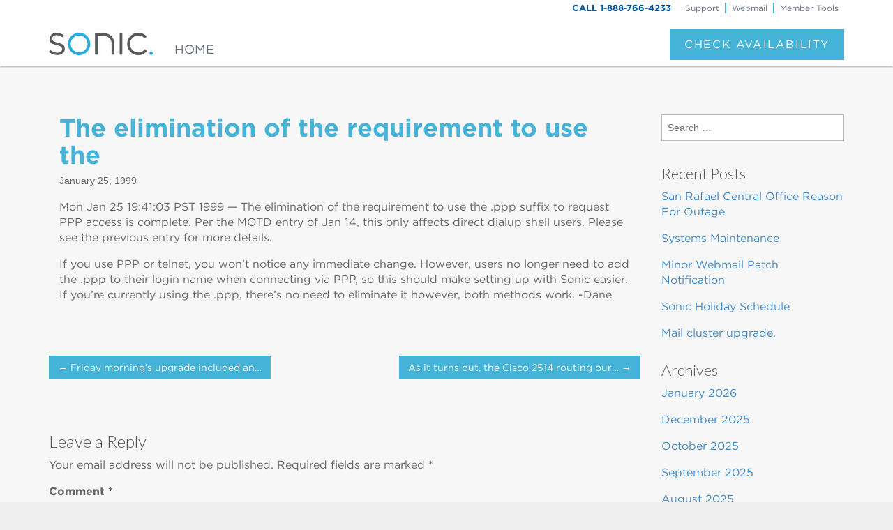

--- FILE ---
content_type: text/html; charset=UTF-8
request_url: https://sonicstatus.com/1999/01/25/the-elimination-of-the-requirement-to-use-the-312/
body_size: 72014
content:
<!DOCTYPE html>
<html class="no-js" lang="en-US">
<head>
<meta charset="UTF-8" />
<meta http-equiv="X-UA-Compatible" content="IE=edge,chrome=1">
<meta name="viewport" content="width=device-width, initial-scale=1.0">
<title>Sonic Status The elimination of the requirement to use the  | </title>
<link rel="profile" href="http://gmpg.org/xfn/11" />
<link rel="pingback" href="https://sonicstatus.com/xmlrpc.php" />
<title>The elimination of the requirement to use the  &#8211; Sonic Status</title>
<meta name='robots' content='max-image-preview:large' />
	<style>img:is([sizes="auto" i], [sizes^="auto," i]) { contain-intrinsic-size: 3000px 1500px }</style>
	<link rel='dns-prefetch' href='//fonts.googleapis.com' />
<link rel='dns-prefetch' href='//hcaptcha.com' />
<link rel="alternate" type="application/rss+xml" title="Sonic Status &raquo; Feed" href="https://sonicstatus.com/feed/" />
<link rel="alternate" type="application/rss+xml" title="Sonic Status &raquo; Comments Feed" href="https://sonicstatus.com/comments/feed/" />
<link rel="alternate" type="application/rss+xml" title="Sonic Status &raquo; The elimination of the requirement to use the Comments Feed" href="https://sonicstatus.com/1999/01/25/the-elimination-of-the-requirement-to-use-the-312/feed/" />
<script type="text/javascript">
/* <![CDATA[ */
window._wpemojiSettings = {"baseUrl":"https:\/\/s.w.org\/images\/core\/emoji\/16.0.1\/72x72\/","ext":".png","svgUrl":"https:\/\/s.w.org\/images\/core\/emoji\/16.0.1\/svg\/","svgExt":".svg","source":{"concatemoji":"https:\/\/sonicstatus.com\/wp-includes\/js\/wp-emoji-release.min.js?ver=6.8.3"}};
/*! This file is auto-generated */
!function(s,n){var o,i,e;function c(e){try{var t={supportTests:e,timestamp:(new Date).valueOf()};sessionStorage.setItem(o,JSON.stringify(t))}catch(e){}}function p(e,t,n){e.clearRect(0,0,e.canvas.width,e.canvas.height),e.fillText(t,0,0);var t=new Uint32Array(e.getImageData(0,0,e.canvas.width,e.canvas.height).data),a=(e.clearRect(0,0,e.canvas.width,e.canvas.height),e.fillText(n,0,0),new Uint32Array(e.getImageData(0,0,e.canvas.width,e.canvas.height).data));return t.every(function(e,t){return e===a[t]})}function u(e,t){e.clearRect(0,0,e.canvas.width,e.canvas.height),e.fillText(t,0,0);for(var n=e.getImageData(16,16,1,1),a=0;a<n.data.length;a++)if(0!==n.data[a])return!1;return!0}function f(e,t,n,a){switch(t){case"flag":return n(e,"\ud83c\udff3\ufe0f\u200d\u26a7\ufe0f","\ud83c\udff3\ufe0f\u200b\u26a7\ufe0f")?!1:!n(e,"\ud83c\udde8\ud83c\uddf6","\ud83c\udde8\u200b\ud83c\uddf6")&&!n(e,"\ud83c\udff4\udb40\udc67\udb40\udc62\udb40\udc65\udb40\udc6e\udb40\udc67\udb40\udc7f","\ud83c\udff4\u200b\udb40\udc67\u200b\udb40\udc62\u200b\udb40\udc65\u200b\udb40\udc6e\u200b\udb40\udc67\u200b\udb40\udc7f");case"emoji":return!a(e,"\ud83e\udedf")}return!1}function g(e,t,n,a){var r="undefined"!=typeof WorkerGlobalScope&&self instanceof WorkerGlobalScope?new OffscreenCanvas(300,150):s.createElement("canvas"),o=r.getContext("2d",{willReadFrequently:!0}),i=(o.textBaseline="top",o.font="600 32px Arial",{});return e.forEach(function(e){i[e]=t(o,e,n,a)}),i}function t(e){var t=s.createElement("script");t.src=e,t.defer=!0,s.head.appendChild(t)}"undefined"!=typeof Promise&&(o="wpEmojiSettingsSupports",i=["flag","emoji"],n.supports={everything:!0,everythingExceptFlag:!0},e=new Promise(function(e){s.addEventListener("DOMContentLoaded",e,{once:!0})}),new Promise(function(t){var n=function(){try{var e=JSON.parse(sessionStorage.getItem(o));if("object"==typeof e&&"number"==typeof e.timestamp&&(new Date).valueOf()<e.timestamp+604800&&"object"==typeof e.supportTests)return e.supportTests}catch(e){}return null}();if(!n){if("undefined"!=typeof Worker&&"undefined"!=typeof OffscreenCanvas&&"undefined"!=typeof URL&&URL.createObjectURL&&"undefined"!=typeof Blob)try{var e="postMessage("+g.toString()+"("+[JSON.stringify(i),f.toString(),p.toString(),u.toString()].join(",")+"));",a=new Blob([e],{type:"text/javascript"}),r=new Worker(URL.createObjectURL(a),{name:"wpTestEmojiSupports"});return void(r.onmessage=function(e){c(n=e.data),r.terminate(),t(n)})}catch(e){}c(n=g(i,f,p,u))}t(n)}).then(function(e){for(var t in e)n.supports[t]=e[t],n.supports.everything=n.supports.everything&&n.supports[t],"flag"!==t&&(n.supports.everythingExceptFlag=n.supports.everythingExceptFlag&&n.supports[t]);n.supports.everythingExceptFlag=n.supports.everythingExceptFlag&&!n.supports.flag,n.DOMReady=!1,n.readyCallback=function(){n.DOMReady=!0}}).then(function(){return e}).then(function(){var e;n.supports.everything||(n.readyCallback(),(e=n.source||{}).concatemoji?t(e.concatemoji):e.wpemoji&&e.twemoji&&(t(e.twemoji),t(e.wpemoji)))}))}((window,document),window._wpemojiSettings);
/* ]]> */
</script>
<style id='wp-emoji-styles-inline-css' type='text/css'>

	img.wp-smiley, img.emoji {
		display: inline !important;
		border: none !important;
		box-shadow: none !important;
		height: 1em !important;
		width: 1em !important;
		margin: 0 0.07em !important;
		vertical-align: -0.1em !important;
		background: none !important;
		padding: 0 !important;
	}
</style>
<link rel='stylesheet' id='wp-block-library-css' href='https://sonicstatus.com/wp-includes/css/dist/block-library/style.min.css?ver=6.8.3' type='text/css' media='all' />
<style id='classic-theme-styles-inline-css' type='text/css'>
/*! This file is auto-generated */
.wp-block-button__link{color:#fff;background-color:#32373c;border-radius:9999px;box-shadow:none;text-decoration:none;padding:calc(.667em + 2px) calc(1.333em + 2px);font-size:1.125em}.wp-block-file__button{background:#32373c;color:#fff;text-decoration:none}
</style>
<style id='activitypub-follow-me-style-inline-css' type='text/css'>
body.modal-open{overflow:hidden}.activitypub-modal__overlay{align-items:center;background-color:rgba(0,0,0,.5);bottom:0;color:initial;display:flex;justify-content:center;left:0;padding:1rem;position:fixed;right:0;top:0;z-index:100000}.activitypub-modal__overlay.compact{align-items:flex-start;background-color:transparent;bottom:auto;justify-content:flex-start;left:auto;padding:0;position:absolute;right:auto;top:auto;z-index:100}.activitypub-modal__overlay[hidden]{display:none}.activitypub-modal__frame{animation:activitypub-modal-appear .2s ease-out;background-color:var(--wp--preset--color--white,#fff);border-radius:8px;box-shadow:0 5px 15px rgba(0,0,0,.3);display:flex;flex-direction:column;max-height:calc(100vh - 2rem);max-width:660px;overflow:hidden;width:100%}.compact .activitypub-modal__frame{box-shadow:0 2px 8px rgba(0,0,0,.1);max-height:300px;max-width:-moz-min-content;max-width:min-content;min-width:250px;width:auto}.activitypub-modal__header{align-items:center;border-bottom:1px solid var(--wp--preset--color--light-gray,#f0f0f0);display:flex;flex-shrink:0;justify-content:space-between;padding:2rem 2rem 1.5rem}.compact .activitypub-modal__header{display:none}.activitypub-modal__header .activitypub-modal__close{align-items:center;border:none;cursor:pointer;display:flex;justify-content:center;padding:.5rem;width:auto}.activitypub-modal__header .activitypub-modal__close:active{border:none;padding:.5rem}.activitypub-modal__title{font-size:130%;font-weight:600;line-height:1.4;margin:0!important}.activitypub-modal__content{overflow-y:auto}@keyframes activitypub-modal-appear{0%{opacity:0;transform:translateY(20px)}to{opacity:1;transform:translateY(0)}}.activitypub-follow-me-block-wrapper{display:block;margin:1rem 0;position:relative}.activitypub-follow-me-block-wrapper .activitypub-profile{padding:1rem 0}.activitypub-follow-me-block-wrapper .activitypub-profile__body{display:flex;flex-wrap:wrap}.activitypub-follow-me-block-wrapper .activitypub-profile__avatar{border-radius:50%;height:75px;margin-right:1rem;-o-object-fit:cover;object-fit:cover;width:75px}.activitypub-follow-me-block-wrapper .activitypub-profile__content{align-items:center;display:flex;flex:1;flex-wrap:wrap;justify-content:space-between;min-width:0}.activitypub-follow-me-block-wrapper .activitypub-profile__info{display:block;flex:1;min-width:0}.activitypub-follow-me-block-wrapper .activitypub-profile__name{font-size:1.25em;overflow:hidden;text-overflow:ellipsis;white-space:nowrap}.activitypub-follow-me-block-wrapper .activitypub-profile__handle,.activitypub-follow-me-block-wrapper .activitypub-profile__name{color:inherit;line-height:1.2;overflow:hidden;text-overflow:ellipsis;white-space:nowrap}.activitypub-follow-me-block-wrapper .activitypub-profile div.wp-block-button{align-items:center;display:flex;margin:0 0 0 1rem}.activitypub-follow-me-block-wrapper .activitypub-profile .wp-block-button__link{margin:0}.activitypub-follow-me-block-wrapper .activitypub-profile .is-small{font-size:.8rem;padding:.25rem .5rem}.activitypub-follow-me-block-wrapper .activitypub-profile .is-compact{font-size:.9rem;padding:.4rem .8rem}.activitypub-follow-me-block-wrapper:not(.is-style-button-only):not(.is-style-profile) .activitypub-profile__bio,.activitypub-follow-me-block-wrapper:not(.is-style-button-only):not(.is-style-profile) .activitypub-profile__stats{display:none}.activitypub-follow-me-block-wrapper.is-style-button-only .activitypub-profile{padding:0}.activitypub-follow-me-block-wrapper.is-style-button-only .activitypub-profile__body{display:block;padding:0}.activitypub-follow-me-block-wrapper.is-style-button-only .activitypub-profile__content{display:inline}.activitypub-follow-me-block-wrapper.is-style-button-only div.wp-block-button{display:inline-block;margin:0}.activitypub-follow-me-block-wrapper.is-style-button-only .activitypub-profile__avatar,.activitypub-follow-me-block-wrapper.is-style-button-only .activitypub-profile__bio,.activitypub-follow-me-block-wrapper.is-style-button-only .activitypub-profile__handle,.activitypub-follow-me-block-wrapper.is-style-button-only .activitypub-profile__name,.activitypub-follow-me-block-wrapper.is-style-button-only .activitypub-profile__stats{display:none}.activitypub-follow-me-block-wrapper.is-style-profile{border-radius:8px;box-shadow:0 2px 8px rgba(0,0,0,.1);overflow:hidden}.activitypub-follow-me-block-wrapper.is-style-profile .activitypub-profile,.activitypub-follow-me-block-wrapper.is-style-profile.has-background .activitypub-profile{padding:0}.activitypub-follow-me-block-wrapper.is-style-profile .activitypub-profile__header{background-color:#ccc;background-position:50%;background-size:cover;height:120px;width:100%}.activitypub-follow-me-block-wrapper.is-style-profile .activitypub-profile__body{padding:1rem}.activitypub-follow-me-block-wrapper.is-style-profile .activitypub-profile__avatar{height:64px;width:64px}.activitypub-follow-me-block-wrapper.is-style-profile .activitypub-profile__content{flex:1;min-width:0}.activitypub-follow-me-block-wrapper.is-style-profile .activitypub-profile__name{margin-bottom:.25rem}.activitypub-follow-me-block-wrapper.is-style-profile .activitypub-profile__bio{font-size:90%;line-height:1.4;margin-top:16px;width:100%}.activitypub-follow-me-block-wrapper.is-style-profile .activitypub-profile__bio p{margin:0 0 .5rem}.activitypub-follow-me-block-wrapper.is-style-profile .activitypub-profile__bio p:last-child{margin-bottom:0}.activitypub-follow-me-block-wrapper.is-style-profile .activitypub-profile__stats{display:flex;font-size:.9em;gap:16px;margin-top:1rem;width:100%}.activitypub-follow-me-block-wrapper.has-background .activitypub-profile,.activitypub-follow-me-block-wrapper.has-border .activitypub-profile{padding-left:1rem;padding-right:1rem}.activitypub-dialog__section{border-bottom:1px solid var(--wp--preset--color--light-gray,#f0f0f0);padding:1.5rem 2rem}.activitypub-dialog__section:last-child{border-bottom:none;padding-bottom:2rem}.activitypub-dialog__section h4{font-size:110%;margin-bottom:.5rem;margin-top:0}.activitypub-dialog__description{color:inherit;font-size:95%;margin-bottom:1rem}.activitypub-dialog__button-group{display:flex;margin-bottom:.5rem;width:100%}.activitypub-dialog__button-group input[type]{border:1px solid var(--wp--preset--color--gray,#e2e4e7);border-radius:4px 0 0 4px;flex:1;line-height:1;margin:0}.activitypub-dialog__button-group input[type]::-moz-placeholder{opacity:.5}.activitypub-dialog__button-group input[type]::placeholder{opacity:.5}.activitypub-dialog__button-group input[type][aria-invalid=true]{border-color:var(--wp--preset--color--vivid-red)}.activitypub-dialog__button-group button{border-radius:0 4px 4px 0!important;margin-left:-1px!important;min-width:22.5%;width:auto}.activitypub-dialog__error{color:var(--wp--preset--color--vivid-red);font-size:90%;margin-top:.5rem}

</style>
<link rel='stylesheet' id='activitypub-followers-style-css' href='https://sonicstatus.com/wp-content/plugins/activitypub/build/followers/style-index.css?ver=2.0.1' type='text/css' media='all' />
<style id='activitypub-reactions-style-inline-css' type='text/css'>
body.modal-open{overflow:hidden}.activitypub-modal__overlay{align-items:center;background-color:rgba(0,0,0,.5);bottom:0;color:initial;display:flex;justify-content:center;left:0;padding:1rem;position:fixed;right:0;top:0;z-index:100000}.activitypub-modal__overlay.compact{align-items:flex-start;background-color:transparent;bottom:auto;justify-content:flex-start;left:auto;padding:0;position:absolute;right:auto;top:auto;z-index:100}.activitypub-modal__overlay[hidden]{display:none}.activitypub-modal__frame{animation:activitypub-modal-appear .2s ease-out;background-color:var(--wp--preset--color--white,#fff);border-radius:8px;box-shadow:0 5px 15px rgba(0,0,0,.3);display:flex;flex-direction:column;max-height:calc(100vh - 2rem);max-width:660px;overflow:hidden;width:100%}.compact .activitypub-modal__frame{box-shadow:0 2px 8px rgba(0,0,0,.1);max-height:300px;max-width:-moz-min-content;max-width:min-content;min-width:250px;width:auto}.activitypub-modal__header{align-items:center;border-bottom:1px solid var(--wp--preset--color--light-gray,#f0f0f0);display:flex;flex-shrink:0;justify-content:space-between;padding:2rem 2rem 1.5rem}.compact .activitypub-modal__header{display:none}.activitypub-modal__header .activitypub-modal__close{align-items:center;border:none;cursor:pointer;display:flex;justify-content:center;padding:.5rem;width:auto}.activitypub-modal__header .activitypub-modal__close:active{border:none;padding:.5rem}.activitypub-modal__title{font-size:130%;font-weight:600;line-height:1.4;margin:0!important}.activitypub-modal__content{overflow-y:auto}@keyframes activitypub-modal-appear{0%{opacity:0;transform:translateY(20px)}to{opacity:1;transform:translateY(0)}}.wp-block-activitypub-reactions{margin-bottom:2rem;margin-top:2rem;position:relative}.wp-block-activitypub-reactions.has-background,.wp-block-activitypub-reactions.has-border{box-sizing:border-box;padding:2rem}.wp-block-activitypub-reactions .activitypub-reactions{display:flex;flex-direction:column;flex-wrap:wrap}.wp-block-activitypub-reactions .reaction-group{align-items:center;display:flex;gap:.75rem;justify-content:flex-start;margin:.5em 0;position:relative;width:100%}@media(max-width:782px){.wp-block-activitypub-reactions .reaction-group:has(.reaction-avatars:not(:empty)){justify-content:space-between}}.wp-block-activitypub-reactions .reaction-group .reaction-avatars{align-items:center;display:flex;flex-direction:row;list-style:none;margin:0!important;padding:0}.wp-block-activitypub-reactions .reaction-group .reaction-avatars li{margin:0 -10px 0 0;padding:0;transition:transform .2s ease}.wp-block-activitypub-reactions .reaction-group .reaction-avatars li:not([hidden]):not(:has(~li:not([hidden]))){margin-right:0}.wp-block-activitypub-reactions .reaction-group .reaction-avatars li:hover{transform:translateY(-2px);z-index:2}.wp-block-activitypub-reactions .reaction-group .reaction-avatars li a{border-radius:50%;box-shadow:none;display:block;line-height:1;text-decoration:none}.wp-block-activitypub-reactions .reaction-group .reaction-avatar{max-height:32px;max-width:32px;overflow:hidden;-moz-force-broken-image-icon:1;border:.5px solid var(--wp--preset--color--contrast,hsla(0,0%,100%,.8));border-radius:50%;box-shadow:0 0 0 .5px hsla(0,0%,100%,.8),0 1px 3px rgba(0,0,0,.2);transition:transform .6s cubic-bezier(.34,1.56,.64,1);will-change:transform}.wp-block-activitypub-reactions .reaction-group .reaction-avatar:focus-visible,.wp-block-activitypub-reactions .reaction-group .reaction-avatar:hover{position:relative;transform:translateY(-5px);z-index:1}.wp-block-activitypub-reactions .reaction-group .reaction-label{align-items:center;background:none;border:none;border-radius:4px;color:currentColor;display:flex;flex:0 0 auto;font-size:70%;gap:.25rem;padding:.25rem .5rem;text-decoration:none;transition:background-color .2s ease;white-space:nowrap}.wp-block-activitypub-reactions .reaction-group .reaction-label:hover{background-color:rgba(0,0,0,.05);color:currentColor}.wp-block-activitypub-reactions .reaction-group .reaction-label:focus:not(:disabled){box-shadow:none;outline:1px solid currentColor;outline-offset:2px}.reactions-list{list-style:none;margin:0!important;padding:.5rem}.components-popover__content>.reactions-list{padding:0}.reactions-list .reaction-item{margin:0 0 .5rem}.reactions-list .reaction-item:last-child{margin-bottom:0}.reactions-list .reaction-item a{align-items:center;border-radius:4px;box-shadow:none;color:inherit;display:flex;gap:.75rem;padding:.5rem;text-decoration:none;transition:background-color .2s ease}.reactions-list .reaction-item a:hover{background-color:rgba(0,0,0,.03)}.reactions-list .reaction-item img{border:1px solid var(--wp--preset--color--light-gray,#f0f0f0);border-radius:50%;box-shadow:none;height:36px;width:36px}.reactions-list .reaction-item .reaction-name{font-size:75%}.components-popover__content{box-shadow:0 2px 8px rgba(0,0,0,.1);max-height:300px;max-width:-moz-min-content;max-width:min-content;min-width:250px;padding:.5rem;width:auto}

</style>
<style id='activitypub-reply-style-inline-css' type='text/css'>
.activitypub-embed{background:#fff;border:1px solid #e6e6e6;border-radius:12px;font-family:-apple-system,BlinkMacSystemFont,Segoe UI,Roboto,Helvetica,Arial,sans-serif;max-width:100%;padding:0}.activitypub-reply-block .activitypub-embed{margin:1em 0}.activitypub-embed-header{align-items:center;display:flex;gap:10px;padding:15px}.activitypub-embed-header img{border-radius:50%;height:48px;width:48px}.activitypub-embed-header-text{flex-grow:1}.activitypub-embed-header-text h2{color:#000;font-size:15px;font-weight:600;margin:0;padding:0}.activitypub-embed-header-text .ap-account{color:#687684;font-size:14px;text-decoration:none}.activitypub-embed-content{padding:0 15px 15px}.activitypub-embed-content .ap-title{color:#000;font-size:23px;font-weight:600;margin:0 0 10px;padding:0}.activitypub-embed-content .ap-subtitle{color:#000;font-size:15px;margin:0 0 15px}.activitypub-embed-content .ap-preview{border:1px solid #e6e6e6}.activitypub-embed-content .ap-preview img{display:block;height:auto}.activitypub-embed-content .ap-preview{border-radius:8px;box-sizing:border-box;display:grid;gap:2px;grid-template-columns:1fr 1fr;grid-template-rows:1fr 1fr;margin:1em 0 0;min-height:64px;overflow:hidden;position:relative;width:100%}.activitypub-embed-content .ap-preview.layout-1{grid-template-columns:1fr;grid-template-rows:1fr}.activitypub-embed-content .ap-preview.layout-2{aspect-ratio:auto;grid-template-rows:1fr;height:auto}.activitypub-embed-content .ap-preview.layout-3>img:first-child{grid-row:span 2}.activitypub-embed-content .ap-preview img{border:0;box-sizing:border-box;display:inline-block;height:100%;-o-object-fit:cover;object-fit:cover;overflow:hidden;position:relative;width:100%}.activitypub-embed-content .ap-preview audio,.activitypub-embed-content .ap-preview video{display:block;grid-column:1/span 2;max-width:100%}.activitypub-embed-content .ap-preview audio{width:100%}.activitypub-embed-content .ap-preview-text{padding:15px}.activitypub-embed-meta{border-top:1px solid #e6e6e6;color:#687684;display:flex;font-size:13px;gap:15px;padding:15px}.activitypub-embed-meta .ap-stat{align-items:center;display:flex;gap:5px}@media only screen and (max-width:399px){.activitypub-embed-meta span.ap-stat{display:none!important}}.activitypub-embed-meta a.ap-stat{color:inherit;text-decoration:none}.activitypub-embed-meta strong{color:#000;font-weight:600}.activitypub-embed-meta .ap-stat-label{color:#687684}.wp-block-activitypub-reply .components-spinner{height:12px;margin-bottom:0;margin-top:0;width:12px}

</style>
<style id='global-styles-inline-css' type='text/css'>
:root{--wp--preset--aspect-ratio--square: 1;--wp--preset--aspect-ratio--4-3: 4/3;--wp--preset--aspect-ratio--3-4: 3/4;--wp--preset--aspect-ratio--3-2: 3/2;--wp--preset--aspect-ratio--2-3: 2/3;--wp--preset--aspect-ratio--16-9: 16/9;--wp--preset--aspect-ratio--9-16: 9/16;--wp--preset--color--black: #000000;--wp--preset--color--cyan-bluish-gray: #abb8c3;--wp--preset--color--white: #ffffff;--wp--preset--color--pale-pink: #f78da7;--wp--preset--color--vivid-red: #cf2e2e;--wp--preset--color--luminous-vivid-orange: #ff6900;--wp--preset--color--luminous-vivid-amber: #fcb900;--wp--preset--color--light-green-cyan: #7bdcb5;--wp--preset--color--vivid-green-cyan: #00d084;--wp--preset--color--pale-cyan-blue: #8ed1fc;--wp--preset--color--vivid-cyan-blue: #0693e3;--wp--preset--color--vivid-purple: #9b51e0;--wp--preset--gradient--vivid-cyan-blue-to-vivid-purple: linear-gradient(135deg,rgba(6,147,227,1) 0%,rgb(155,81,224) 100%);--wp--preset--gradient--light-green-cyan-to-vivid-green-cyan: linear-gradient(135deg,rgb(122,220,180) 0%,rgb(0,208,130) 100%);--wp--preset--gradient--luminous-vivid-amber-to-luminous-vivid-orange: linear-gradient(135deg,rgba(252,185,0,1) 0%,rgba(255,105,0,1) 100%);--wp--preset--gradient--luminous-vivid-orange-to-vivid-red: linear-gradient(135deg,rgba(255,105,0,1) 0%,rgb(207,46,46) 100%);--wp--preset--gradient--very-light-gray-to-cyan-bluish-gray: linear-gradient(135deg,rgb(238,238,238) 0%,rgb(169,184,195) 100%);--wp--preset--gradient--cool-to-warm-spectrum: linear-gradient(135deg,rgb(74,234,220) 0%,rgb(151,120,209) 20%,rgb(207,42,186) 40%,rgb(238,44,130) 60%,rgb(251,105,98) 80%,rgb(254,248,76) 100%);--wp--preset--gradient--blush-light-purple: linear-gradient(135deg,rgb(255,206,236) 0%,rgb(152,150,240) 100%);--wp--preset--gradient--blush-bordeaux: linear-gradient(135deg,rgb(254,205,165) 0%,rgb(254,45,45) 50%,rgb(107,0,62) 100%);--wp--preset--gradient--luminous-dusk: linear-gradient(135deg,rgb(255,203,112) 0%,rgb(199,81,192) 50%,rgb(65,88,208) 100%);--wp--preset--gradient--pale-ocean: linear-gradient(135deg,rgb(255,245,203) 0%,rgb(182,227,212) 50%,rgb(51,167,181) 100%);--wp--preset--gradient--electric-grass: linear-gradient(135deg,rgb(202,248,128) 0%,rgb(113,206,126) 100%);--wp--preset--gradient--midnight: linear-gradient(135deg,rgb(2,3,129) 0%,rgb(40,116,252) 100%);--wp--preset--font-size--small: 13px;--wp--preset--font-size--medium: 20px;--wp--preset--font-size--large: 36px;--wp--preset--font-size--x-large: 42px;--wp--preset--spacing--20: 0.44rem;--wp--preset--spacing--30: 0.67rem;--wp--preset--spacing--40: 1rem;--wp--preset--spacing--50: 1.5rem;--wp--preset--spacing--60: 2.25rem;--wp--preset--spacing--70: 3.38rem;--wp--preset--spacing--80: 5.06rem;--wp--preset--shadow--natural: 6px 6px 9px rgba(0, 0, 0, 0.2);--wp--preset--shadow--deep: 12px 12px 50px rgba(0, 0, 0, 0.4);--wp--preset--shadow--sharp: 6px 6px 0px rgba(0, 0, 0, 0.2);--wp--preset--shadow--outlined: 6px 6px 0px -3px rgba(255, 255, 255, 1), 6px 6px rgba(0, 0, 0, 1);--wp--preset--shadow--crisp: 6px 6px 0px rgba(0, 0, 0, 1);}:where(.is-layout-flex){gap: 0.5em;}:where(.is-layout-grid){gap: 0.5em;}body .is-layout-flex{display: flex;}.is-layout-flex{flex-wrap: wrap;align-items: center;}.is-layout-flex > :is(*, div){margin: 0;}body .is-layout-grid{display: grid;}.is-layout-grid > :is(*, div){margin: 0;}:where(.wp-block-columns.is-layout-flex){gap: 2em;}:where(.wp-block-columns.is-layout-grid){gap: 2em;}:where(.wp-block-post-template.is-layout-flex){gap: 1.25em;}:where(.wp-block-post-template.is-layout-grid){gap: 1.25em;}.has-black-color{color: var(--wp--preset--color--black) !important;}.has-cyan-bluish-gray-color{color: var(--wp--preset--color--cyan-bluish-gray) !important;}.has-white-color{color: var(--wp--preset--color--white) !important;}.has-pale-pink-color{color: var(--wp--preset--color--pale-pink) !important;}.has-vivid-red-color{color: var(--wp--preset--color--vivid-red) !important;}.has-luminous-vivid-orange-color{color: var(--wp--preset--color--luminous-vivid-orange) !important;}.has-luminous-vivid-amber-color{color: var(--wp--preset--color--luminous-vivid-amber) !important;}.has-light-green-cyan-color{color: var(--wp--preset--color--light-green-cyan) !important;}.has-vivid-green-cyan-color{color: var(--wp--preset--color--vivid-green-cyan) !important;}.has-pale-cyan-blue-color{color: var(--wp--preset--color--pale-cyan-blue) !important;}.has-vivid-cyan-blue-color{color: var(--wp--preset--color--vivid-cyan-blue) !important;}.has-vivid-purple-color{color: var(--wp--preset--color--vivid-purple) !important;}.has-black-background-color{background-color: var(--wp--preset--color--black) !important;}.has-cyan-bluish-gray-background-color{background-color: var(--wp--preset--color--cyan-bluish-gray) !important;}.has-white-background-color{background-color: var(--wp--preset--color--white) !important;}.has-pale-pink-background-color{background-color: var(--wp--preset--color--pale-pink) !important;}.has-vivid-red-background-color{background-color: var(--wp--preset--color--vivid-red) !important;}.has-luminous-vivid-orange-background-color{background-color: var(--wp--preset--color--luminous-vivid-orange) !important;}.has-luminous-vivid-amber-background-color{background-color: var(--wp--preset--color--luminous-vivid-amber) !important;}.has-light-green-cyan-background-color{background-color: var(--wp--preset--color--light-green-cyan) !important;}.has-vivid-green-cyan-background-color{background-color: var(--wp--preset--color--vivid-green-cyan) !important;}.has-pale-cyan-blue-background-color{background-color: var(--wp--preset--color--pale-cyan-blue) !important;}.has-vivid-cyan-blue-background-color{background-color: var(--wp--preset--color--vivid-cyan-blue) !important;}.has-vivid-purple-background-color{background-color: var(--wp--preset--color--vivid-purple) !important;}.has-black-border-color{border-color: var(--wp--preset--color--black) !important;}.has-cyan-bluish-gray-border-color{border-color: var(--wp--preset--color--cyan-bluish-gray) !important;}.has-white-border-color{border-color: var(--wp--preset--color--white) !important;}.has-pale-pink-border-color{border-color: var(--wp--preset--color--pale-pink) !important;}.has-vivid-red-border-color{border-color: var(--wp--preset--color--vivid-red) !important;}.has-luminous-vivid-orange-border-color{border-color: var(--wp--preset--color--luminous-vivid-orange) !important;}.has-luminous-vivid-amber-border-color{border-color: var(--wp--preset--color--luminous-vivid-amber) !important;}.has-light-green-cyan-border-color{border-color: var(--wp--preset--color--light-green-cyan) !important;}.has-vivid-green-cyan-border-color{border-color: var(--wp--preset--color--vivid-green-cyan) !important;}.has-pale-cyan-blue-border-color{border-color: var(--wp--preset--color--pale-cyan-blue) !important;}.has-vivid-cyan-blue-border-color{border-color: var(--wp--preset--color--vivid-cyan-blue) !important;}.has-vivid-purple-border-color{border-color: var(--wp--preset--color--vivid-purple) !important;}.has-vivid-cyan-blue-to-vivid-purple-gradient-background{background: var(--wp--preset--gradient--vivid-cyan-blue-to-vivid-purple) !important;}.has-light-green-cyan-to-vivid-green-cyan-gradient-background{background: var(--wp--preset--gradient--light-green-cyan-to-vivid-green-cyan) !important;}.has-luminous-vivid-amber-to-luminous-vivid-orange-gradient-background{background: var(--wp--preset--gradient--luminous-vivid-amber-to-luminous-vivid-orange) !important;}.has-luminous-vivid-orange-to-vivid-red-gradient-background{background: var(--wp--preset--gradient--luminous-vivid-orange-to-vivid-red) !important;}.has-very-light-gray-to-cyan-bluish-gray-gradient-background{background: var(--wp--preset--gradient--very-light-gray-to-cyan-bluish-gray) !important;}.has-cool-to-warm-spectrum-gradient-background{background: var(--wp--preset--gradient--cool-to-warm-spectrum) !important;}.has-blush-light-purple-gradient-background{background: var(--wp--preset--gradient--blush-light-purple) !important;}.has-blush-bordeaux-gradient-background{background: var(--wp--preset--gradient--blush-bordeaux) !important;}.has-luminous-dusk-gradient-background{background: var(--wp--preset--gradient--luminous-dusk) !important;}.has-pale-ocean-gradient-background{background: var(--wp--preset--gradient--pale-ocean) !important;}.has-electric-grass-gradient-background{background: var(--wp--preset--gradient--electric-grass) !important;}.has-midnight-gradient-background{background: var(--wp--preset--gradient--midnight) !important;}.has-small-font-size{font-size: var(--wp--preset--font-size--small) !important;}.has-medium-font-size{font-size: var(--wp--preset--font-size--medium) !important;}.has-large-font-size{font-size: var(--wp--preset--font-size--large) !important;}.has-x-large-font-size{font-size: var(--wp--preset--font-size--x-large) !important;}
:where(.wp-block-post-template.is-layout-flex){gap: 1.25em;}:where(.wp-block-post-template.is-layout-grid){gap: 1.25em;}
:where(.wp-block-columns.is-layout-flex){gap: 2em;}:where(.wp-block-columns.is-layout-grid){gap: 2em;}
:root :where(.wp-block-pullquote){font-size: 1.5em;line-height: 1.6;}
</style>
<link rel='stylesheet' id='ward-css' href='https://sonicstatus.com/wp-content/themes/ward/style.css?ver=6.8.3' type='text/css' media='all' />
<link rel='stylesheet' id='sonic-ward-css' href='https://sonicstatus.com/wp-content/themes/sonic-ward/style.css?ver=6.8.3' type='text/css' media='all' />
<link rel='stylesheet' id='theme_stylesheet-css' href='https://sonicstatus.com/wp-content/themes/sonic-ward/style.css?ver=6.8.3' type='text/css' media='all' />
<link rel='stylesheet' id='google_fonts-css' href='https://fonts.googleapis.com/css?family=Lato:300' type='text/css' media='all' />
<link rel='stylesheet' id='style_login_widget-css' href='https://sonicstatus.com/wp-content/plugins/miniorange-oauth-oidc-single-sign-on/resources/css/style_login_widget.css?ver=6.8.3' type='text/css' media='all' />
<script type="text/javascript" src="https://sonicstatus.com/wp-includes/js/jquery/jquery.min.js?ver=3.7.1" id="jquery-core-js"></script>
<script type="text/javascript" src="https://sonicstatus.com/wp-includes/js/jquery/jquery-migrate.min.js?ver=3.4.1" id="jquery-migrate-js"></script>
<link rel="https://api.w.org/" href="https://sonicstatus.com/wp-json/" /><link rel="alternate" title="JSON" type="application/json" href="https://sonicstatus.com/wp-json/wp/v2/posts/312" /><link rel="EditURI" type="application/rsd+xml" title="RSD" href="https://sonicstatus.com/xmlrpc.php?rsd" />
<link rel="canonical" href="https://sonicstatus.com/1999/01/25/the-elimination-of-the-requirement-to-use-the-312/" />
<link rel='shortlink' href='https://sonicstatus.com/?p=312' />
<link rel="alternate" title="oEmbed (JSON)" type="application/json+oembed" href="https://sonicstatus.com/wp-json/oembed/1.0/embed?url=https%3A%2F%2Fsonicstatus.com%2F1999%2F01%2F25%2Fthe-elimination-of-the-requirement-to-use-the-312%2F" />
<link rel="alternate" title="oEmbed (XML)" type="text/xml+oembed" href="https://sonicstatus.com/wp-json/oembed/1.0/embed?url=https%3A%2F%2Fsonicstatus.com%2F1999%2F01%2F25%2Fthe-elimination-of-the-requirement-to-use-the-312%2F&#038;format=xml" />
<style>
.h-captcha{position:relative;display:block;margin-bottom:2rem;padding:0;clear:both}.h-captcha[data-size="normal"]{width:303px;height:78px}.h-captcha[data-size="compact"]{width:164px;height:144px}.h-captcha[data-size="invisible"]{display:none}.h-captcha iframe{z-index:1}.h-captcha::before{content:"";display:block;position:absolute;top:0;left:0;background:url(https://sonicstatus.com/wp-content/plugins/hcaptcha-for-forms-and-more/assets/images/hcaptcha-div-logo.svg) no-repeat;border:1px solid #fff0;border-radius:4px;box-sizing:border-box}.h-captcha::after{content:"The hCaptcha loading is delayed until user interaction.";font:13px/1.35 system-ui,-apple-system,Segoe UI,Roboto,Arial,sans-serif;display:block;position:absolute;top:0;left:0;box-sizing:border-box;color:red;opacity:0}.h-captcha:not(:has(iframe))::after{animation:hcap-msg-fade-in .3s ease forwards;animation-delay:2s}.h-captcha:has(iframe)::after{animation:none;opacity:0}@keyframes hcap-msg-fade-in{to{opacity:1}}.h-captcha[data-size="normal"]::before{width:300px;height:74px;background-position:94% 28%}.h-captcha[data-size="normal"]::after{padding:19px 75px 16px 10px}.h-captcha[data-size="compact"]::before{width:156px;height:136px;background-position:50% 79%}.h-captcha[data-size="compact"]::after{padding:10px 10px 16px 10px}.h-captcha[data-theme="light"]::before,body.is-light-theme .h-captcha[data-theme="auto"]::before,.h-captcha[data-theme="auto"]::before{background-color:#fafafa;border:1px solid #e0e0e0}.h-captcha[data-theme="dark"]::before,body.is-dark-theme .h-captcha[data-theme="auto"]::before,html.wp-dark-mode-active .h-captcha[data-theme="auto"]::before,html.drdt-dark-mode .h-captcha[data-theme="auto"]::before{background-image:url(https://sonicstatus.com/wp-content/plugins/hcaptcha-for-forms-and-more/assets/images/hcaptcha-div-logo-white.svg);background-repeat:no-repeat;background-color:#333;border:1px solid #f5f5f5}@media (prefers-color-scheme:dark){.h-captcha[data-theme="auto"]::before{background-image:url(https://sonicstatus.com/wp-content/plugins/hcaptcha-for-forms-and-more/assets/images/hcaptcha-div-logo-white.svg);background-repeat:no-repeat;background-color:#333;border:1px solid #f5f5f5}}.h-captcha[data-theme="custom"]::before{background-color:initial}.h-captcha[data-size="invisible"]::before,.h-captcha[data-size="invisible"]::after{display:none}.h-captcha iframe{position:relative}div[style*="z-index: 2147483647"] div[style*="border-width: 11px"][style*="position: absolute"][style*="pointer-events: none"]{border-style:none}
</style>
<meta property="fediverse:creator" name="fediverse:creator" content="sonicstatus@sonicstatus.com" />
<style>
.container { max-width: 1200px; }
</style>
	
<link rel="stylesheet" type="text/css" href="https://sonicstatus.com/wp-content/themes/sonic-ward/library/css/0A2A004C3983A8DBD.css" />
</head>

<body class="wp-singular post-template-default single single-post postid-312 single-format-standard wp-theme-ward wp-child-theme-sonic-ward basic">


	<nav class="navbar">
		<div class="container hidden-xs">
			<div class="nav-secondary pull-right">

				<div class="phone-number" style="display: inline-block">
					<a href="tel:18887664233">CALL 1-888-766-4233</a>
				</div>


				<div style="display: inline-block">
					<ul class="list-unstyled list-inline">
						<li><a href="https://www.sonic.com/support">Support</a></li><!--
						--><li><a href="https://webmail.sonic.net/">Webmail</a></li><!--
						--><li><a href="https://members.sonic.net">Member Tools</a></li>
					</ul>
				</div>
			</div>
		</div>

	  <div class="container">
	    <!-- Brand and toggle get grouped for better mobile display -->
		<a class="btn btn-join navbar-btn pull-right" href="https://www.sonic.com/availability">Check Availability</a>
	    <div class="navbar-header">

	      <button type="button" class="navbar-toggle collapsed pull-left btn-default" data-toggle="collapse" data-target="#bs-example-navbar-collapse-1" aria-expanded="false">
	        <span class="sr-only">Toggle navigation</span>
	        <span class="icon-bar"></span>
	        <span class="icon-bar"></span>
	        <span class="icon-bar"></span>
	      </button>

	      <a class="navbar-brand" href="https://www.sonicstatus.com/">
	      	<img src="/wp-content/themes/sonic-ward/library/images/logo.png" alt="Sonic Status Home">
	      </a>
	    </div>


	    <!-- Collect the nav links, forms, and other content for toggling -->
	    <div class="collapse navbar-collapse" id="bs-example-navbar-collapse-1">
	      <ul class="nav navbar-nav">

			<li>
				<a href="https://www.sonic.com/" title="Go to Sonic.com">Home</a>
			</li>
	      </ul>
	    </div><!-- /.navbar-collapse -->


	  </div><!-- /.container-fluid -->
	</nav>



	<div id="page">


		
				<div id="main" class="container">
			<div class="row">
		
	<div id="primary" class="col-md-9">

		
			
	<article id="post-312" class="no-featured-image post-312 post type-post status-publish format-standard hentry">
						
				<div class="col-sm-12">

				    
	<h1 class="entry-title">The elimination of the requirement to use the</h1>
	<div class="entry-meta">
		<a href="https://sonicstatus.com/1999/01/25/the-elimination-of-the-requirement-to-use-the-312/" class="time"><time class="published updated" datetime="1999-01-25">January 25, 1999</time></a>	</div>
				    <div class="entry-content">
					    <p> Mon Jan 25 19:41:03 PST 1999 &#8212; The elimination of the requirement to use the .ppp suffix to request PPP access is complete. Per the MOTD entry of Jan 14, this only affects direct dialup shell users. Please see the previous entry for more details.</p>
<p> If you use PPP or telnet, you won&#8217;t notice any immediate change. However, users no longer need to add the .ppp to their login name when connecting via PPP, so this should make setting up with Sonic easier. If you&#8217;re currently using the .ppp, there&#8217;s no need to eliminate it however, both methods work. -Dane </p>
				    </div><!-- .entry-content -->
				    	<footer class="clearfix">
	    	</footer><!-- .entry -->

				</div>
			</article><!-- #post-312 -->
			<div id="posts-pagination">
				<h3 class="screen-reader-text">Post navigation</h3>
									<div class="previous pull-left"><a class="btn btn-primary" href="https://sonicstatus.com/1999/01/23/friday-morning-s-upgrade-included-an-311/" rel="prev">&larr; Friday morning&#8217;s upgrade included an&#8230;</a></div>
					<div class="next pull-right"><a class="btn btn-primary" href="https://sonicstatus.com/1999/01/26/as-it-turns-out-the-cisco-2514-routing-our-313/" rel="next">As it turns out, the Cisco 2514 routing our&#8230; &rarr;</a></div>
							</div><!-- #posts-pagination -->


			
<div id="comments" class="comments-area">
	
	
		<div id="respond" class="comment-respond">
		<h3 id="reply-title" class="comment-reply-title">Leave a Reply</h3><form action="https://sonicstatus.com/wp-comments-post.php" method="post" id="commentform" class="comment-form"><p class="comment-notes"><span id="email-notes">Your email address will not be published.</span> <span class="required-field-message">Required fields are marked <span class="required">*</span></span></p><p class="comment-form-comment"><label for="comment">Comment <span class="required">*</span></label> <textarea id="comment" name="comment" cols="45" rows="8" maxlength="65525" required></textarea></p><p class="comment-form-author"><label for="author">Name <span class="required">*</span></label> <input id="author" name="author" type="text" value="" size="30" maxlength="245" autocomplete="name" required /></p>
<p class="comment-form-email"><label for="email">Email <span class="required">*</span></label> <input id="email" name="email" type="email" value="" size="30" maxlength="100" aria-describedby="email-notes" autocomplete="email" required /></p>
<p class="comment-form-url"><label for="url">Website</label> <input id="url" name="url" type="url" value="" size="30" maxlength="200" autocomplete="url" /></p>
<p class="comment-form-cookies-consent"><input id="wp-comment-cookies-consent" name="wp-comment-cookies-consent" type="checkbox" value="yes" /> <label for="wp-comment-cookies-consent">Save my name, email, and website in this browser for the next time I comment.</label></p>
		<input
				type="hidden"
				class="hcaptcha-widget-id"
				name="hcaptcha-widget-id"
				value="eyJzb3VyY2UiOlsiV29yZFByZXNzIl0sImZvcm1faWQiOjMxMn0=-94702a8e154540a67f6732b3b32f786a">
				<input
				type="hidden"
				class="hcaptcha-signature"
				name="hcaptcha-signature-SENhcHRjaGFcV1BcQ29tbWVudA=="
				value="eyJzb3VyY2UiOlsiV29yZFByZXNzIl0sImZvcm1faWQiOjMxMiwiaGNhcHRjaGFfc2hvd24iOnRydWV9-7558b28df33266cab7f001d16b7f2ef8">
				<h-captcha
			class="h-captcha"
			data-sitekey="fff674f2-7138-4a80-bc2c-bf0cbb3e335a"
			data-theme="light"
			data-size="normal"
			data-auto="false"
			data-ajax="false"
			data-force="true">
		</h-captcha>
		<input type="hidden" id="hcaptcha_comment_nonce" name="hcaptcha_comment_nonce" value="c1801a0ad1" /><input type="hidden" name="_wp_http_referer" value="/1999/01/25/the-elimination-of-the-requirement-to-use-the-312/" /><p class="form-submit"><input name="submit" type="submit" id="submit" class="submit" value="Post Comment" /> <input type='hidden' name='comment_post_ID' value='312' id='comment_post_ID' />
<input type='hidden' name='comment_parent' id='comment_parent' value='0' />
</p><p style="display: none;"><input type="hidden" id="akismet_comment_nonce" name="akismet_comment_nonce" value="251e6bc5a7" /></p><p style="display: none !important;" class="akismet-fields-container" data-prefix="ak_"><label>&#916;<textarea name="ak_hp_textarea" cols="45" rows="8" maxlength="100"></textarea></label><input type="hidden" id="ak_js_1" name="ak_js" value="68"/><script>document.getElementById( "ak_js_1" ).setAttribute( "value", ( new Date() ).getTime() );</script></p></form>	</div><!-- #respond -->
	</div><!-- #comments .comments-area -->
		
	</div>

<div id="secondary" class="col-md-3" role="complementary">
	<aside id="search-2" class="widget widget_search"><form role="search" method="get" class="search-form" action="https://sonicstatus.com/">
				<label>
					<span class="screen-reader-text">Search for:</span>
					<input type="search" class="search-field" placeholder="Search &hellip;" value="" name="s" />
				</label>
				<input type="submit" class="search-submit" value="Search" />
			</form></aside>
		<aside id="recent-posts-2" class="widget widget_recent_entries">
		<h3 class="widget-title">Recent Posts</h3>
		<ul>
											<li>
					<a href="https://sonicstatus.com/2026/01/09/san-rafael-central-office-rfo/">San Rafael Central Office Reason For Outage</a>
									</li>
											<li>
					<a href="https://sonicstatus.com/2026/01/06/systems-maintenance-37/">Systems Maintenance</a>
									</li>
											<li>
					<a href="https://sonicstatus.com/2025/12/30/minor-webmail-patch-notification/">Minor Webmail Patch Notification</a>
									</li>
											<li>
					<a href="https://sonicstatus.com/2025/12/23/sonic-holiday-schedule-3/">Sonic Holiday Schedule</a>
									</li>
											<li>
					<a href="https://sonicstatus.com/2025/12/16/1000012204/">Mail cluster upgrade.</a>
									</li>
					</ul>

		</aside><aside id="archives-2" class="widget widget_archive"><h3 class="widget-title">Archives</h3>
			<ul>
					<li><a href='https://sonicstatus.com/2026/01/'>January 2026</a></li>
	<li><a href='https://sonicstatus.com/2025/12/'>December 2025</a></li>
	<li><a href='https://sonicstatus.com/2025/10/'>October 2025</a></li>
	<li><a href='https://sonicstatus.com/2025/09/'>September 2025</a></li>
	<li><a href='https://sonicstatus.com/2025/08/'>August 2025</a></li>
	<li><a href='https://sonicstatus.com/2025/07/'>July 2025</a></li>
	<li><a href='https://sonicstatus.com/2025/06/'>June 2025</a></li>
	<li><a href='https://sonicstatus.com/2025/05/'>May 2025</a></li>
	<li><a href='https://sonicstatus.com/2025/04/'>April 2025</a></li>
	<li><a href='https://sonicstatus.com/2025/03/'>March 2025</a></li>
	<li><a href='https://sonicstatus.com/2025/02/'>February 2025</a></li>
	<li><a href='https://sonicstatus.com/2025/01/'>January 2025</a></li>
	<li><a href='https://sonicstatus.com/2024/12/'>December 2024</a></li>
	<li><a href='https://sonicstatus.com/2024/11/'>November 2024</a></li>
	<li><a href='https://sonicstatus.com/2024/10/'>October 2024</a></li>
	<li><a href='https://sonicstatus.com/2024/09/'>September 2024</a></li>
	<li><a href='https://sonicstatus.com/2024/08/'>August 2024</a></li>
	<li><a href='https://sonicstatus.com/2024/07/'>July 2024</a></li>
	<li><a href='https://sonicstatus.com/2024/06/'>June 2024</a></li>
	<li><a href='https://sonicstatus.com/2024/05/'>May 2024</a></li>
	<li><a href='https://sonicstatus.com/2024/04/'>April 2024</a></li>
	<li><a href='https://sonicstatus.com/2024/03/'>March 2024</a></li>
	<li><a href='https://sonicstatus.com/2024/02/'>February 2024</a></li>
	<li><a href='https://sonicstatus.com/2024/01/'>January 2024</a></li>
	<li><a href='https://sonicstatus.com/2023/12/'>December 2023</a></li>
	<li><a href='https://sonicstatus.com/2023/11/'>November 2023</a></li>
	<li><a href='https://sonicstatus.com/2023/10/'>October 2023</a></li>
	<li><a href='https://sonicstatus.com/2023/09/'>September 2023</a></li>
	<li><a href='https://sonicstatus.com/2023/08/'>August 2023</a></li>
	<li><a href='https://sonicstatus.com/2023/07/'>July 2023</a></li>
	<li><a href='https://sonicstatus.com/2023/06/'>June 2023</a></li>
	<li><a href='https://sonicstatus.com/2023/05/'>May 2023</a></li>
	<li><a href='https://sonicstatus.com/2023/04/'>April 2023</a></li>
	<li><a href='https://sonicstatus.com/2023/03/'>March 2023</a></li>
	<li><a href='https://sonicstatus.com/2023/02/'>February 2023</a></li>
	<li><a href='https://sonicstatus.com/2023/01/'>January 2023</a></li>
	<li><a href='https://sonicstatus.com/2022/12/'>December 2022</a></li>
	<li><a href='https://sonicstatus.com/2022/11/'>November 2022</a></li>
	<li><a href='https://sonicstatus.com/2022/10/'>October 2022</a></li>
	<li><a href='https://sonicstatus.com/2022/09/'>September 2022</a></li>
	<li><a href='https://sonicstatus.com/2022/08/'>August 2022</a></li>
	<li><a href='https://sonicstatus.com/2022/07/'>July 2022</a></li>
	<li><a href='https://sonicstatus.com/2022/06/'>June 2022</a></li>
	<li><a href='https://sonicstatus.com/2022/05/'>May 2022</a></li>
	<li><a href='https://sonicstatus.com/2022/04/'>April 2022</a></li>
	<li><a href='https://sonicstatus.com/2022/03/'>March 2022</a></li>
	<li><a href='https://sonicstatus.com/2022/02/'>February 2022</a></li>
	<li><a href='https://sonicstatus.com/2022/01/'>January 2022</a></li>
	<li><a href='https://sonicstatus.com/2021/12/'>December 2021</a></li>
	<li><a href='https://sonicstatus.com/2021/11/'>November 2021</a></li>
	<li><a href='https://sonicstatus.com/2021/10/'>October 2021</a></li>
	<li><a href='https://sonicstatus.com/2021/09/'>September 2021</a></li>
	<li><a href='https://sonicstatus.com/2021/08/'>August 2021</a></li>
	<li><a href='https://sonicstatus.com/2021/07/'>July 2021</a></li>
	<li><a href='https://sonicstatus.com/2021/06/'>June 2021</a></li>
	<li><a href='https://sonicstatus.com/2021/05/'>May 2021</a></li>
	<li><a href='https://sonicstatus.com/2021/04/'>April 2021</a></li>
	<li><a href='https://sonicstatus.com/2021/03/'>March 2021</a></li>
	<li><a href='https://sonicstatus.com/2021/02/'>February 2021</a></li>
	<li><a href='https://sonicstatus.com/2021/01/'>January 2021</a></li>
	<li><a href='https://sonicstatus.com/2020/12/'>December 2020</a></li>
	<li><a href='https://sonicstatus.com/2020/11/'>November 2020</a></li>
	<li><a href='https://sonicstatus.com/2020/10/'>October 2020</a></li>
	<li><a href='https://sonicstatus.com/2020/09/'>September 2020</a></li>
	<li><a href='https://sonicstatus.com/2020/08/'>August 2020</a></li>
	<li><a href='https://sonicstatus.com/2020/07/'>July 2020</a></li>
	<li><a href='https://sonicstatus.com/2020/06/'>June 2020</a></li>
	<li><a href='https://sonicstatus.com/2020/05/'>May 2020</a></li>
	<li><a href='https://sonicstatus.com/2020/04/'>April 2020</a></li>
	<li><a href='https://sonicstatus.com/2020/03/'>March 2020</a></li>
	<li><a href='https://sonicstatus.com/2020/02/'>February 2020</a></li>
	<li><a href='https://sonicstatus.com/2020/01/'>January 2020</a></li>
	<li><a href='https://sonicstatus.com/2019/12/'>December 2019</a></li>
	<li><a href='https://sonicstatus.com/2019/11/'>November 2019</a></li>
	<li><a href='https://sonicstatus.com/2019/10/'>October 2019</a></li>
	<li><a href='https://sonicstatus.com/2019/09/'>September 2019</a></li>
	<li><a href='https://sonicstatus.com/2019/08/'>August 2019</a></li>
	<li><a href='https://sonicstatus.com/2019/07/'>July 2019</a></li>
	<li><a href='https://sonicstatus.com/2019/06/'>June 2019</a></li>
	<li><a href='https://sonicstatus.com/2019/05/'>May 2019</a></li>
	<li><a href='https://sonicstatus.com/2019/04/'>April 2019</a></li>
	<li><a href='https://sonicstatus.com/2019/03/'>March 2019</a></li>
	<li><a href='https://sonicstatus.com/2019/02/'>February 2019</a></li>
	<li><a href='https://sonicstatus.com/2019/01/'>January 2019</a></li>
	<li><a href='https://sonicstatus.com/2018/12/'>December 2018</a></li>
	<li><a href='https://sonicstatus.com/2018/11/'>November 2018</a></li>
	<li><a href='https://sonicstatus.com/2018/10/'>October 2018</a></li>
	<li><a href='https://sonicstatus.com/2018/09/'>September 2018</a></li>
	<li><a href='https://sonicstatus.com/2018/08/'>August 2018</a></li>
	<li><a href='https://sonicstatus.com/2018/07/'>July 2018</a></li>
	<li><a href='https://sonicstatus.com/2018/06/'>June 2018</a></li>
	<li><a href='https://sonicstatus.com/2018/05/'>May 2018</a></li>
	<li><a href='https://sonicstatus.com/2018/04/'>April 2018</a></li>
	<li><a href='https://sonicstatus.com/2018/03/'>March 2018</a></li>
	<li><a href='https://sonicstatus.com/2018/02/'>February 2018</a></li>
	<li><a href='https://sonicstatus.com/2018/01/'>January 2018</a></li>
	<li><a href='https://sonicstatus.com/2017/12/'>December 2017</a></li>
	<li><a href='https://sonicstatus.com/2017/11/'>November 2017</a></li>
	<li><a href='https://sonicstatus.com/2017/10/'>October 2017</a></li>
	<li><a href='https://sonicstatus.com/2017/09/'>September 2017</a></li>
	<li><a href='https://sonicstatus.com/2017/08/'>August 2017</a></li>
	<li><a href='https://sonicstatus.com/2017/07/'>July 2017</a></li>
	<li><a href='https://sonicstatus.com/2017/06/'>June 2017</a></li>
	<li><a href='https://sonicstatus.com/2017/05/'>May 2017</a></li>
	<li><a href='https://sonicstatus.com/2017/04/'>April 2017</a></li>
	<li><a href='https://sonicstatus.com/2017/03/'>March 2017</a></li>
	<li><a href='https://sonicstatus.com/2017/02/'>February 2017</a></li>
	<li><a href='https://sonicstatus.com/2017/01/'>January 2017</a></li>
	<li><a href='https://sonicstatus.com/2016/12/'>December 2016</a></li>
	<li><a href='https://sonicstatus.com/2016/11/'>November 2016</a></li>
	<li><a href='https://sonicstatus.com/2016/10/'>October 2016</a></li>
	<li><a href='https://sonicstatus.com/2016/09/'>September 2016</a></li>
	<li><a href='https://sonicstatus.com/2016/08/'>August 2016</a></li>
	<li><a href='https://sonicstatus.com/2016/07/'>July 2016</a></li>
	<li><a href='https://sonicstatus.com/2016/06/'>June 2016</a></li>
	<li><a href='https://sonicstatus.com/2016/05/'>May 2016</a></li>
	<li><a href='https://sonicstatus.com/2016/04/'>April 2016</a></li>
	<li><a href='https://sonicstatus.com/2016/03/'>March 2016</a></li>
	<li><a href='https://sonicstatus.com/2016/02/'>February 2016</a></li>
	<li><a href='https://sonicstatus.com/2016/01/'>January 2016</a></li>
	<li><a href='https://sonicstatus.com/2015/12/'>December 2015</a></li>
	<li><a href='https://sonicstatus.com/2015/11/'>November 2015</a></li>
	<li><a href='https://sonicstatus.com/2015/10/'>October 2015</a></li>
	<li><a href='https://sonicstatus.com/2015/09/'>September 2015</a></li>
	<li><a href='https://sonicstatus.com/2015/08/'>August 2015</a></li>
	<li><a href='https://sonicstatus.com/2015/07/'>July 2015</a></li>
	<li><a href='https://sonicstatus.com/2015/06/'>June 2015</a></li>
	<li><a href='https://sonicstatus.com/2015/05/'>May 2015</a></li>
	<li><a href='https://sonicstatus.com/2015/04/'>April 2015</a></li>
	<li><a href='https://sonicstatus.com/2015/03/'>March 2015</a></li>
	<li><a href='https://sonicstatus.com/2015/02/'>February 2015</a></li>
	<li><a href='https://sonicstatus.com/2015/01/'>January 2015</a></li>
	<li><a href='https://sonicstatus.com/2014/12/'>December 2014</a></li>
	<li><a href='https://sonicstatus.com/2014/11/'>November 2014</a></li>
	<li><a href='https://sonicstatus.com/2014/10/'>October 2014</a></li>
	<li><a href='https://sonicstatus.com/2014/09/'>September 2014</a></li>
	<li><a href='https://sonicstatus.com/2014/08/'>August 2014</a></li>
	<li><a href='https://sonicstatus.com/2014/07/'>July 2014</a></li>
	<li><a href='https://sonicstatus.com/2014/06/'>June 2014</a></li>
	<li><a href='https://sonicstatus.com/2014/05/'>May 2014</a></li>
	<li><a href='https://sonicstatus.com/2014/04/'>April 2014</a></li>
	<li><a href='https://sonicstatus.com/2014/03/'>March 2014</a></li>
	<li><a href='https://sonicstatus.com/2014/02/'>February 2014</a></li>
	<li><a href='https://sonicstatus.com/2014/01/'>January 2014</a></li>
	<li><a href='https://sonicstatus.com/2013/12/'>December 2013</a></li>
	<li><a href='https://sonicstatus.com/2013/11/'>November 2013</a></li>
	<li><a href='https://sonicstatus.com/2013/10/'>October 2013</a></li>
	<li><a href='https://sonicstatus.com/2013/09/'>September 2013</a></li>
	<li><a href='https://sonicstatus.com/2013/08/'>August 2013</a></li>
	<li><a href='https://sonicstatus.com/2013/07/'>July 2013</a></li>
	<li><a href='https://sonicstatus.com/2013/06/'>June 2013</a></li>
	<li><a href='https://sonicstatus.com/2013/05/'>May 2013</a></li>
	<li><a href='https://sonicstatus.com/2013/04/'>April 2013</a></li>
	<li><a href='https://sonicstatus.com/2013/03/'>March 2013</a></li>
	<li><a href='https://sonicstatus.com/2013/02/'>February 2013</a></li>
	<li><a href='https://sonicstatus.com/2013/01/'>January 2013</a></li>
	<li><a href='https://sonicstatus.com/2012/12/'>December 2012</a></li>
	<li><a href='https://sonicstatus.com/2012/11/'>November 2012</a></li>
	<li><a href='https://sonicstatus.com/2012/10/'>October 2012</a></li>
	<li><a href='https://sonicstatus.com/2012/09/'>September 2012</a></li>
	<li><a href='https://sonicstatus.com/2012/08/'>August 2012</a></li>
	<li><a href='https://sonicstatus.com/2012/07/'>July 2012</a></li>
	<li><a href='https://sonicstatus.com/2012/06/'>June 2012</a></li>
	<li><a href='https://sonicstatus.com/2012/05/'>May 2012</a></li>
	<li><a href='https://sonicstatus.com/2012/04/'>April 2012</a></li>
	<li><a href='https://sonicstatus.com/2012/03/'>March 2012</a></li>
	<li><a href='https://sonicstatus.com/2012/02/'>February 2012</a></li>
	<li><a href='https://sonicstatus.com/2012/01/'>January 2012</a></li>
	<li><a href='https://sonicstatus.com/2011/12/'>December 2011</a></li>
	<li><a href='https://sonicstatus.com/2011/11/'>November 2011</a></li>
	<li><a href='https://sonicstatus.com/2011/10/'>October 2011</a></li>
	<li><a href='https://sonicstatus.com/2011/09/'>September 2011</a></li>
	<li><a href='https://sonicstatus.com/2011/08/'>August 2011</a></li>
	<li><a href='https://sonicstatus.com/2011/07/'>July 2011</a></li>
	<li><a href='https://sonicstatus.com/2011/06/'>June 2011</a></li>
	<li><a href='https://sonicstatus.com/2011/05/'>May 2011</a></li>
	<li><a href='https://sonicstatus.com/2011/04/'>April 2011</a></li>
	<li><a href='https://sonicstatus.com/2011/03/'>March 2011</a></li>
	<li><a href='https://sonicstatus.com/2011/02/'>February 2011</a></li>
	<li><a href='https://sonicstatus.com/2011/01/'>January 2011</a></li>
	<li><a href='https://sonicstatus.com/2010/12/'>December 2010</a></li>
	<li><a href='https://sonicstatus.com/2010/11/'>November 2010</a></li>
	<li><a href='https://sonicstatus.com/2010/10/'>October 2010</a></li>
	<li><a href='https://sonicstatus.com/2010/09/'>September 2010</a></li>
	<li><a href='https://sonicstatus.com/2010/08/'>August 2010</a></li>
	<li><a href='https://sonicstatus.com/2010/07/'>July 2010</a></li>
	<li><a href='https://sonicstatus.com/2010/06/'>June 2010</a></li>
	<li><a href='https://sonicstatus.com/2010/05/'>May 2010</a></li>
	<li><a href='https://sonicstatus.com/2010/04/'>April 2010</a></li>
	<li><a href='https://sonicstatus.com/2010/03/'>March 2010</a></li>
	<li><a href='https://sonicstatus.com/2010/02/'>February 2010</a></li>
	<li><a href='https://sonicstatus.com/2010/01/'>January 2010</a></li>
	<li><a href='https://sonicstatus.com/2009/12/'>December 2009</a></li>
	<li><a href='https://sonicstatus.com/2009/11/'>November 2009</a></li>
	<li><a href='https://sonicstatus.com/2009/10/'>October 2009</a></li>
	<li><a href='https://sonicstatus.com/2009/09/'>September 2009</a></li>
	<li><a href='https://sonicstatus.com/2009/08/'>August 2009</a></li>
	<li><a href='https://sonicstatus.com/2009/07/'>July 2009</a></li>
	<li><a href='https://sonicstatus.com/2009/06/'>June 2009</a></li>
	<li><a href='https://sonicstatus.com/2009/05/'>May 2009</a></li>
	<li><a href='https://sonicstatus.com/2009/04/'>April 2009</a></li>
	<li><a href='https://sonicstatus.com/2009/03/'>March 2009</a></li>
	<li><a href='https://sonicstatus.com/2009/02/'>February 2009</a></li>
	<li><a href='https://sonicstatus.com/2009/01/'>January 2009</a></li>
	<li><a href='https://sonicstatus.com/2008/12/'>December 2008</a></li>
	<li><a href='https://sonicstatus.com/2008/11/'>November 2008</a></li>
	<li><a href='https://sonicstatus.com/2008/10/'>October 2008</a></li>
	<li><a href='https://sonicstatus.com/2008/09/'>September 2008</a></li>
	<li><a href='https://sonicstatus.com/2008/08/'>August 2008</a></li>
	<li><a href='https://sonicstatus.com/2008/07/'>July 2008</a></li>
	<li><a href='https://sonicstatus.com/2008/06/'>June 2008</a></li>
	<li><a href='https://sonicstatus.com/2008/05/'>May 2008</a></li>
	<li><a href='https://sonicstatus.com/2008/04/'>April 2008</a></li>
	<li><a href='https://sonicstatus.com/2008/03/'>March 2008</a></li>
	<li><a href='https://sonicstatus.com/2008/02/'>February 2008</a></li>
	<li><a href='https://sonicstatus.com/2008/01/'>January 2008</a></li>
	<li><a href='https://sonicstatus.com/2007/12/'>December 2007</a></li>
	<li><a href='https://sonicstatus.com/2007/11/'>November 2007</a></li>
	<li><a href='https://sonicstatus.com/2007/10/'>October 2007</a></li>
	<li><a href='https://sonicstatus.com/2007/09/'>September 2007</a></li>
	<li><a href='https://sonicstatus.com/2007/08/'>August 2007</a></li>
	<li><a href='https://sonicstatus.com/2007/07/'>July 2007</a></li>
	<li><a href='https://sonicstatus.com/2007/06/'>June 2007</a></li>
	<li><a href='https://sonicstatus.com/2007/05/'>May 2007</a></li>
	<li><a href='https://sonicstatus.com/2007/04/'>April 2007</a></li>
	<li><a href='https://sonicstatus.com/2007/03/'>March 2007</a></li>
	<li><a href='https://sonicstatus.com/2007/02/'>February 2007</a></li>
	<li><a href='https://sonicstatus.com/2007/01/'>January 2007</a></li>
	<li><a href='https://sonicstatus.com/2006/12/'>December 2006</a></li>
	<li><a href='https://sonicstatus.com/2006/11/'>November 2006</a></li>
	<li><a href='https://sonicstatus.com/2006/10/'>October 2006</a></li>
	<li><a href='https://sonicstatus.com/2006/09/'>September 2006</a></li>
	<li><a href='https://sonicstatus.com/2006/08/'>August 2006</a></li>
	<li><a href='https://sonicstatus.com/2006/07/'>July 2006</a></li>
	<li><a href='https://sonicstatus.com/2006/06/'>June 2006</a></li>
	<li><a href='https://sonicstatus.com/2006/05/'>May 2006</a></li>
	<li><a href='https://sonicstatus.com/2006/04/'>April 2006</a></li>
	<li><a href='https://sonicstatus.com/2006/03/'>March 2006</a></li>
	<li><a href='https://sonicstatus.com/2006/02/'>February 2006</a></li>
	<li><a href='https://sonicstatus.com/2006/01/'>January 2006</a></li>
	<li><a href='https://sonicstatus.com/2005/12/'>December 2005</a></li>
	<li><a href='https://sonicstatus.com/2005/11/'>November 2005</a></li>
	<li><a href='https://sonicstatus.com/2005/10/'>October 2005</a></li>
	<li><a href='https://sonicstatus.com/2005/09/'>September 2005</a></li>
	<li><a href='https://sonicstatus.com/2005/08/'>August 2005</a></li>
	<li><a href='https://sonicstatus.com/2005/07/'>July 2005</a></li>
	<li><a href='https://sonicstatus.com/2005/06/'>June 2005</a></li>
	<li><a href='https://sonicstatus.com/2005/05/'>May 2005</a></li>
	<li><a href='https://sonicstatus.com/2005/04/'>April 2005</a></li>
	<li><a href='https://sonicstatus.com/2005/03/'>March 2005</a></li>
	<li><a href='https://sonicstatus.com/2005/02/'>February 2005</a></li>
	<li><a href='https://sonicstatus.com/2005/01/'>January 2005</a></li>
	<li><a href='https://sonicstatus.com/2004/12/'>December 2004</a></li>
	<li><a href='https://sonicstatus.com/2004/11/'>November 2004</a></li>
	<li><a href='https://sonicstatus.com/2004/10/'>October 2004</a></li>
	<li><a href='https://sonicstatus.com/2004/09/'>September 2004</a></li>
	<li><a href='https://sonicstatus.com/2004/08/'>August 2004</a></li>
	<li><a href='https://sonicstatus.com/2004/07/'>July 2004</a></li>
	<li><a href='https://sonicstatus.com/2004/06/'>June 2004</a></li>
	<li><a href='https://sonicstatus.com/2004/05/'>May 2004</a></li>
	<li><a href='https://sonicstatus.com/2004/04/'>April 2004</a></li>
	<li><a href='https://sonicstatus.com/2004/03/'>March 2004</a></li>
	<li><a href='https://sonicstatus.com/2004/02/'>February 2004</a></li>
	<li><a href='https://sonicstatus.com/2004/01/'>January 2004</a></li>
	<li><a href='https://sonicstatus.com/2003/12/'>December 2003</a></li>
	<li><a href='https://sonicstatus.com/2003/11/'>November 2003</a></li>
	<li><a href='https://sonicstatus.com/2003/10/'>October 2003</a></li>
	<li><a href='https://sonicstatus.com/2003/09/'>September 2003</a></li>
	<li><a href='https://sonicstatus.com/2003/08/'>August 2003</a></li>
	<li><a href='https://sonicstatus.com/2003/07/'>July 2003</a></li>
	<li><a href='https://sonicstatus.com/2003/06/'>June 2003</a></li>
	<li><a href='https://sonicstatus.com/2003/05/'>May 2003</a></li>
	<li><a href='https://sonicstatus.com/2003/04/'>April 2003</a></li>
	<li><a href='https://sonicstatus.com/2003/03/'>March 2003</a></li>
	<li><a href='https://sonicstatus.com/2003/02/'>February 2003</a></li>
	<li><a href='https://sonicstatus.com/2003/01/'>January 2003</a></li>
	<li><a href='https://sonicstatus.com/2002/12/'>December 2002</a></li>
	<li><a href='https://sonicstatus.com/2002/11/'>November 2002</a></li>
	<li><a href='https://sonicstatus.com/2002/10/'>October 2002</a></li>
	<li><a href='https://sonicstatus.com/2002/09/'>September 2002</a></li>
	<li><a href='https://sonicstatus.com/2002/08/'>August 2002</a></li>
	<li><a href='https://sonicstatus.com/2002/07/'>July 2002</a></li>
	<li><a href='https://sonicstatus.com/2002/06/'>June 2002</a></li>
	<li><a href='https://sonicstatus.com/2002/05/'>May 2002</a></li>
	<li><a href='https://sonicstatus.com/2002/04/'>April 2002</a></li>
	<li><a href='https://sonicstatus.com/2002/03/'>March 2002</a></li>
	<li><a href='https://sonicstatus.com/2002/02/'>February 2002</a></li>
	<li><a href='https://sonicstatus.com/2002/01/'>January 2002</a></li>
	<li><a href='https://sonicstatus.com/2001/12/'>December 2001</a></li>
	<li><a href='https://sonicstatus.com/2001/11/'>November 2001</a></li>
	<li><a href='https://sonicstatus.com/2001/10/'>October 2001</a></li>
	<li><a href='https://sonicstatus.com/2001/09/'>September 2001</a></li>
	<li><a href='https://sonicstatus.com/2001/08/'>August 2001</a></li>
	<li><a href='https://sonicstatus.com/2001/07/'>July 2001</a></li>
	<li><a href='https://sonicstatus.com/2001/06/'>June 2001</a></li>
	<li><a href='https://sonicstatus.com/2001/05/'>May 2001</a></li>
	<li><a href='https://sonicstatus.com/2001/04/'>April 2001</a></li>
	<li><a href='https://sonicstatus.com/2001/03/'>March 2001</a></li>
	<li><a href='https://sonicstatus.com/2001/02/'>February 2001</a></li>
	<li><a href='https://sonicstatus.com/2001/01/'>January 2001</a></li>
	<li><a href='https://sonicstatus.com/2000/12/'>December 2000</a></li>
	<li><a href='https://sonicstatus.com/2000/11/'>November 2000</a></li>
	<li><a href='https://sonicstatus.com/2000/10/'>October 2000</a></li>
	<li><a href='https://sonicstatus.com/2000/09/'>September 2000</a></li>
	<li><a href='https://sonicstatus.com/2000/08/'>August 2000</a></li>
	<li><a href='https://sonicstatus.com/2000/07/'>July 2000</a></li>
	<li><a href='https://sonicstatus.com/2000/06/'>June 2000</a></li>
	<li><a href='https://sonicstatus.com/2000/05/'>May 2000</a></li>
	<li><a href='https://sonicstatus.com/2000/04/'>April 2000</a></li>
	<li><a href='https://sonicstatus.com/2000/03/'>March 2000</a></li>
	<li><a href='https://sonicstatus.com/2000/02/'>February 2000</a></li>
	<li><a href='https://sonicstatus.com/2000/01/'>January 2000</a></li>
	<li><a href='https://sonicstatus.com/1999/12/'>December 1999</a></li>
	<li><a href='https://sonicstatus.com/1999/11/'>November 1999</a></li>
	<li><a href='https://sonicstatus.com/1999/10/'>October 1999</a></li>
	<li><a href='https://sonicstatus.com/1999/09/'>September 1999</a></li>
	<li><a href='https://sonicstatus.com/1999/08/'>August 1999</a></li>
	<li><a href='https://sonicstatus.com/1999/06/'>June 1999</a></li>
	<li><a href='https://sonicstatus.com/1999/05/'>May 1999</a></li>
	<li><a href='https://sonicstatus.com/1999/04/'>April 1999</a></li>
	<li><a href='https://sonicstatus.com/1999/03/'>March 1999</a></li>
	<li><a href='https://sonicstatus.com/1999/02/'>February 1999</a></li>
	<li><a href='https://sonicstatus.com/1999/01/'>January 1999</a></li>
	<li><a href='https://sonicstatus.com/1998/12/'>December 1998</a></li>
	<li><a href='https://sonicstatus.com/1998/11/'>November 1998</a></li>
	<li><a href='https://sonicstatus.com/1998/10/'>October 1998</a></li>
	<li><a href='https://sonicstatus.com/1998/09/'>September 1998</a></li>
	<li><a href='https://sonicstatus.com/1998/08/'>August 1998</a></li>
	<li><a href='https://sonicstatus.com/1998/07/'>July 1998</a></li>
	<li><a href='https://sonicstatus.com/1998/06/'>June 1998</a></li>
	<li><a href='https://sonicstatus.com/1998/05/'>May 1998</a></li>
	<li><a href='https://sonicstatus.com/1998/04/'>April 1998</a></li>
	<li><a href='https://sonicstatus.com/1998/03/'>March 1998</a></li>
	<li><a href='https://sonicstatus.com/1998/02/'>February 1998</a></li>
	<li><a href='https://sonicstatus.com/1998/01/'>January 1998</a></li>
	<li><a href='https://sonicstatus.com/1997/12/'>December 1997</a></li>
	<li><a href='https://sonicstatus.com/1997/11/'>November 1997</a></li>
	<li><a href='https://sonicstatus.com/1997/10/'>October 1997</a></li>
	<li><a href='https://sonicstatus.com/1997/09/'>September 1997</a></li>
	<li><a href='https://sonicstatus.com/1997/08/'>August 1997</a></li>
	<li><a href='https://sonicstatus.com/1997/07/'>July 1997</a></li>
	<li><a href='https://sonicstatus.com/1997/06/'>June 1997</a></li>
	<li><a href='https://sonicstatus.com/1997/05/'>May 1997</a></li>
	<li><a href='https://sonicstatus.com/1997/04/'>April 1997</a></li>
	<li><a href='https://sonicstatus.com/1997/03/'>March 1997</a></li>
	<li><a href='https://sonicstatus.com/1997/02/'>February 1997</a></li>
	<li><a href='https://sonicstatus.com/1997/01/'>January 1997</a></li>
			</ul>

			</aside></div><!-- #secondary.widget-area --> 
		</div> <!-- .row -->
		 
	</div> <!-- #main -->
</div> <!-- #page -->



<div class="footer-wrapper">
  <footer class="footer container">
	<div class="region region-footer">
	  <section class="col-sm-3">
	    <p style="font-size: 1em;">
		  <img alt="" src="https://www.sonic.com/sites/default/files/sonic-logo-sm.png" style="height: 40px; width: auto; margin-bottom: 1em">
		  <br>
		  © 2026 Sonic. All rights reserved.
		</p>
	  </section>
	  <section class="col-sm-3">
		<h4 style="font-family: 'Gotham 3r','Gotham A','Gotham B';text-transform: uppercase;">Navigation</h4>
		  <a href="https://www.sonic.com/">Sonic Home</a><br>
		  <a href="https://sonicstatus.com/outage-map/">Voice Outage Map</a><br>
	  </section>
	  <section class="col-sm-3">
		<h4 style="font-family: 'Gotham 3r','Gotham A','Gotham B';text-transform: uppercase;">Support</h4>
		<p style="font-size: 1em;">
		  <a href="https://www.sonic.com/support">Technical &amp; Billing</a><br>
		  <a href="https://help.sonic.com">Knowledge Base</a><br>
		  <a href="https://forums.sonic.net/">Forums</a><br>
		</p>
	  </section>
	</div>
  </footer>
</div>





<footer id="footer" role="contentinfo">
	<div id="footer-content" class="container">
		<div class="row">
					</div>
	</div>
</footer>

<script type="speculationrules">
{"prefetch":[{"source":"document","where":{"and":[{"href_matches":"\/*"},{"not":{"href_matches":["\/wp-*.php","\/wp-admin\/*","\/wp-content\/uploads\/*","\/wp-content\/*","\/wp-content\/plugins\/*","\/wp-content\/themes\/sonic-ward\/*","\/wp-content\/themes\/ward\/*","\/*\\?(.+)"]}},{"not":{"selector_matches":"a[rel~=\"nofollow\"]"}},{"not":{"selector_matches":".no-prefetch, .no-prefetch a"}}]},"eagerness":"conservative"}]}
</script>
			<script>
				function convert_to_url(obj) {
					return Object
					.keys(obj)
					.map(k => `${encodeURIComponent(k)}=${encodeURIComponent(obj[k])}`)
					.join('&');
				}

				function pass_to_backend() {
					if(window.location.hash) {
						var hash = window.location.hash;
						var elements = {};
						hash.split("#")[1].split("&").forEach(element => {
							var vars = element.split("=");
							elements[vars[0]] = vars[1];
						});
						if(("access_token" in elements) || ("id_token" in elements) || ("token" in elements)) {
							if(window.location.href.indexOf("?") !== -1) {
								window.location = (window.location.href.split("?")[0] + window.location.hash).split('#')[0] + "?" + convert_to_url(elements);
							} else {
								window.location = window.location.href.split('#')[0] + "?" + convert_to_url(elements);
							}
						}
					}
				}

				pass_to_backend();
			</script>

		<script>
(()=>{'use strict';let loaded=!1,scrolled=!1,timerId;function load(){if(loaded){return}
loaded=!0;clearTimeout(timerId);window.removeEventListener('touchstart',load);document.body.removeEventListener('mouseenter',load);document.body.removeEventListener('click',load);window.removeEventListener('keydown',load);window.removeEventListener('scroll',scrollHandler);const t=document.getElementsByTagName('script')[0];const s=document.createElement('script');s.type='text/javascript';s.id='hcaptcha-api';s.src='https://js.hcaptcha.com/1/api.js?onload=hCaptchaOnLoad&render=explicit';s.async=!0;t.parentNode.insertBefore(s,t)}
function scrollHandler(){if(!scrolled){scrolled=!0;return}
load()}
document.addEventListener('hCaptchaBeforeAPI',function(){const delay=-100;if(delay>=0){timerId=setTimeout(load,delay)}
const options={passive:!0};window.addEventListener('touchstart',load,options);document.body.addEventListener('mouseenter',load);document.body.addEventListener('click',load);window.addEventListener('keydown',load);window.addEventListener('scroll',scrollHandler,options)})})()
</script>
<script type="text/javascript" src="https://sonicstatus.com/wp-content/themes/ward/library/js/bootstrap.min.js?ver=2.2.2" id="bootstrap-js"></script>
<script type="text/javascript" src="https://sonicstatus.com/wp-content/themes/sonic-ward/library/js/theme.js?ver=6.8.3" id="theme_js-js"></script>
<script defer type="text/javascript" src="https://sonicstatus.com/wp-content/plugins/akismet/_inc/akismet-frontend.js?ver=1767772162" id="akismet-frontend-js"></script>
<script type="text/javascript" src="https://sonicstatus.com/wp-includes/js/dist/hooks.min.js?ver=4d63a3d491d11ffd8ac6" id="wp-hooks-js"></script>
<script type="text/javascript" id="hcaptcha-js-extra">
/* <![CDATA[ */
var HCaptchaMainObject = {"params":"{\"sitekey\":\"fff674f2-7138-4a80-bc2c-bf0cbb3e335a\",\"theme\":\"light\",\"size\":\"normal\",\"hl\":\"en\"}"};
/* ]]> */
</script>
<script type="text/javascript" src="https://sonicstatus.com/wp-content/plugins/hcaptcha-for-forms-and-more/assets/js/apps/hcaptcha.js?ver=4.19.0" id="hcaptcha-js"></script>
</body>
</html>
